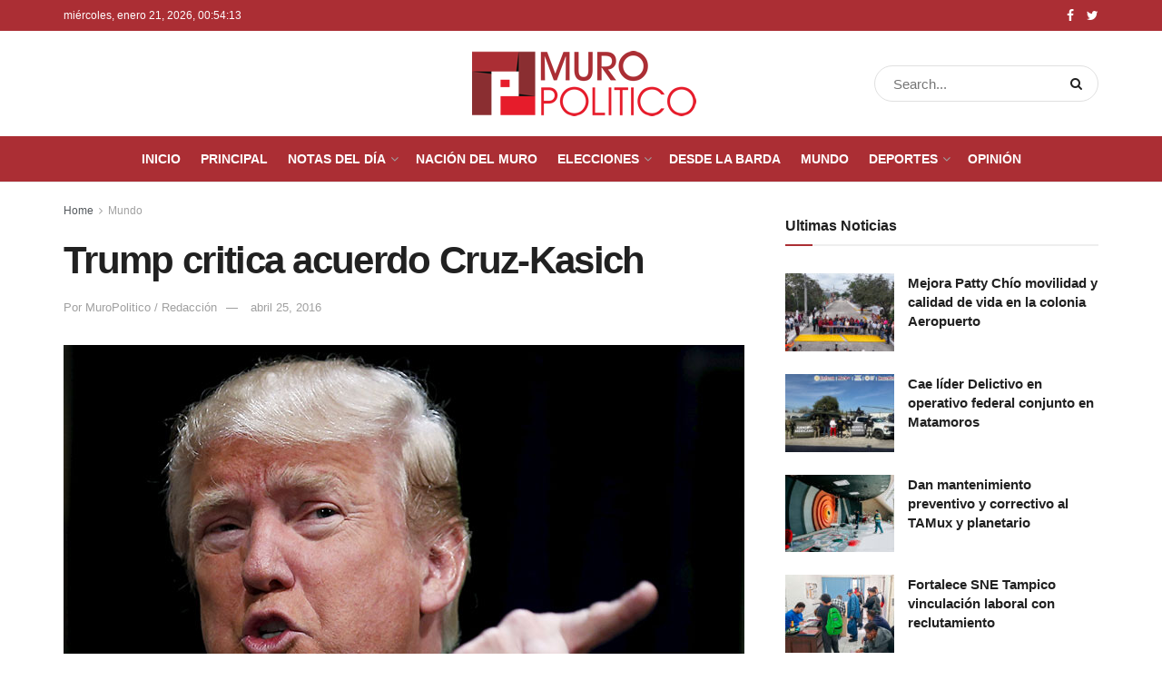

--- FILE ---
content_type: text/html; charset=UTF-8
request_url: https://muropolitico.mx/2016/04/25/trump-critica-acuerdo-cruz-kasich/
body_size: 17780
content:
<!doctype html>
<!--[if lt IE 7]> <html class="no-js lt-ie9 lt-ie8 lt-ie7" lang="es"> <![endif]-->
<!--[if IE 7]>    <html class="no-js lt-ie9 lt-ie8" lang="es"> <![endif]-->
<!--[if IE 8]>    <html class="no-js lt-ie9" lang="es"> <![endif]-->
<!--[if IE 9]>    <html class="no-js lt-ie10" lang="es"> <![endif]-->
<!--[if gt IE 8]><!--> <html class="no-js" lang="es"> <!--<![endif]-->
<head>
    <meta http-equiv="Content-Type" content="text/html; charset=UTF-8" />
    <meta name='viewport' content='width=device-width, initial-scale=1, user-scalable=yes' />
    <link rel="profile" href="https://gmpg.org/xfn/11" />
    <link rel="pingback" href="https://muropolitico.mx/xmlrpc.php" />
    <meta name='robots' content='index, follow, max-image-preview:large, max-snippet:-1, max-video-preview:-1' />
	<style>img:is([sizes="auto" i], [sizes^="auto," i]) { contain-intrinsic-size: 3000px 1500px }</style>
				<script type="text/javascript">
              var jnews_ajax_url = '/?ajax-request=jnews'
			</script>
			
	<!-- This site is optimized with the Yoast SEO plugin v25.1 - https://yoast.com/wordpress/plugins/seo/ -->
	<title>Trump critica acuerdo Cruz-Kasich &#187; Muro Politico</title>
	<link rel="canonical" href="https://muropolitico.mx/2016/04/25/trump-critica-acuerdo-cruz-kasich/" />
	<meta property="og:locale" content="es_MX" />
	<meta property="og:type" content="article" />
	<meta property="og:title" content="Trump critica acuerdo Cruz-Kasich &#187; Muro Politico" />
	<meta property="og:description" content="Washington, Estados Unidos.- Donald Trump arremetió el lunes contra un acuerdo pactado por sus rivales Ted Cruz y John Kasich para repartirse triunfos en una serie de contiendas que se acercan con la idea de maximizar sus posibilidades e impedir que el empresario obtenga la nominación republicana. Trump también dijo que la decisión le parece [&hellip;]" />
	<meta property="og:url" content="https://muropolitico.mx/2016/04/25/trump-critica-acuerdo-cruz-kasich/" />
	<meta property="og:site_name" content="Muro Politico" />
	<meta property="article:publisher" content="https://www.facebook.com/MuroPolitico/" />
	<meta property="article:published_time" content="2016-04-25T22:10:14+00:00" />
	<meta property="og:image" content="https://muropolitico.mx/wp-content/uploads/2016/04/trump.jpg" />
	<meta property="og:image:width" content="750" />
	<meta property="og:image:height" content="500" />
	<meta property="og:image:type" content="image/jpeg" />
	<meta name="author" content="Joel Zapata" />
	<meta name="twitter:label1" content="Escrito por" />
	<meta name="twitter:data1" content="Joel Zapata" />
	<meta name="twitter:label2" content="Tiempo de lectura" />
	<meta name="twitter:data2" content="1 minuto" />
	<script type="application/ld+json" class="yoast-schema-graph">{"@context":"https://schema.org","@graph":[{"@type":"Article","@id":"https://muropolitico.mx/2016/04/25/trump-critica-acuerdo-cruz-kasich/#article","isPartOf":{"@id":"https://muropolitico.mx/2016/04/25/trump-critica-acuerdo-cruz-kasich/"},"author":{"name":"Joel Zapata","@id":"https://muropolitico.mx/#/schema/person/739d62e8687b1b0c4bf39ae1ed1b70ed"},"headline":"Trump critica acuerdo Cruz-Kasich","datePublished":"2016-04-25T22:10:14+00:00","mainEntityOfPage":{"@id":"https://muropolitico.mx/2016/04/25/trump-critica-acuerdo-cruz-kasich/"},"wordCount":166,"publisher":{"@id":"https://muropolitico.mx/#organization"},"image":{"@id":"https://muropolitico.mx/2016/04/25/trump-critica-acuerdo-cruz-kasich/#primaryimage"},"thumbnailUrl":"https://muropolitico.mx/wp-content/uploads/2016/04/trump.jpg","articleSection":["Mundo"],"inLanguage":"es"},{"@type":"WebPage","@id":"https://muropolitico.mx/2016/04/25/trump-critica-acuerdo-cruz-kasich/","url":"https://muropolitico.mx/2016/04/25/trump-critica-acuerdo-cruz-kasich/","name":"Trump critica acuerdo Cruz-Kasich &#187; Muro Politico","isPartOf":{"@id":"https://muropolitico.mx/#website"},"primaryImageOfPage":{"@id":"https://muropolitico.mx/2016/04/25/trump-critica-acuerdo-cruz-kasich/#primaryimage"},"image":{"@id":"https://muropolitico.mx/2016/04/25/trump-critica-acuerdo-cruz-kasich/#primaryimage"},"thumbnailUrl":"https://muropolitico.mx/wp-content/uploads/2016/04/trump.jpg","datePublished":"2016-04-25T22:10:14+00:00","breadcrumb":{"@id":"https://muropolitico.mx/2016/04/25/trump-critica-acuerdo-cruz-kasich/#breadcrumb"},"inLanguage":"es","potentialAction":[{"@type":"ReadAction","target":["https://muropolitico.mx/2016/04/25/trump-critica-acuerdo-cruz-kasich/"]}]},{"@type":"ImageObject","inLanguage":"es","@id":"https://muropolitico.mx/2016/04/25/trump-critica-acuerdo-cruz-kasich/#primaryimage","url":"https://muropolitico.mx/wp-content/uploads/2016/04/trump.jpg","contentUrl":"https://muropolitico.mx/wp-content/uploads/2016/04/trump.jpg","width":750,"height":500},{"@type":"BreadcrumbList","@id":"https://muropolitico.mx/2016/04/25/trump-critica-acuerdo-cruz-kasich/#breadcrumb","itemListElement":[{"@type":"ListItem","position":1,"name":"Inicio","item":"https://muropolitico.mx/"},{"@type":"ListItem","position":2,"name":"Mundo","item":"https://muropolitico.mx/seccion/mundo/"},{"@type":"ListItem","position":3,"name":"Trump critica acuerdo Cruz-Kasich"}]},{"@type":"WebSite","@id":"https://muropolitico.mx/#website","url":"https://muropolitico.mx/","name":"Muro Politico","description":"Periodismo de investigación","publisher":{"@id":"https://muropolitico.mx/#organization"},"potentialAction":[{"@type":"SearchAction","target":{"@type":"EntryPoint","urlTemplate":"https://muropolitico.mx/?s={search_term_string}"},"query-input":{"@type":"PropertyValueSpecification","valueRequired":true,"valueName":"search_term_string"}}],"inLanguage":"es"},{"@type":"Organization","@id":"https://muropolitico.mx/#organization","name":"Muro Político","url":"https://muropolitico.mx/","logo":{"@type":"ImageObject","inLanguage":"es","@id":"https://muropolitico.mx/#/schema/logo/image/","url":"https://muropolitico.mx/wp-content/uploads/2015/10/logo-muropolitico.png","contentUrl":"https://muropolitico.mx/wp-content/uploads/2015/10/logo-muropolitico.png","width":258,"height":100,"caption":"Muro Político"},"image":{"@id":"https://muropolitico.mx/#/schema/logo/image/"},"sameAs":["https://www.facebook.com/MuroPolitico/","https://x.com/MuroPoliticoMX"]},{"@type":"Person","@id":"https://muropolitico.mx/#/schema/person/739d62e8687b1b0c4bf39ae1ed1b70ed","name":"Joel Zapata","image":{"@type":"ImageObject","inLanguage":"es","@id":"https://muropolitico.mx/#/schema/person/image/","url":"https://secure.gravatar.com/avatar/6df90f3350762e04dc1ba83f6d5cd9c805669c852606f009944c80d0bc988689?s=96&r=g","contentUrl":"https://secure.gravatar.com/avatar/6df90f3350762e04dc1ba83f6d5cd9c805669c852606f009944c80d0bc988689?s=96&r=g","caption":"Joel Zapata"},"url":"https://muropolitico.mx/author/joel/"}]}</script>
	<!-- / Yoast SEO plugin. -->


<link rel='dns-prefetch' href='//platform-api.sharethis.com' />
<link rel='dns-prefetch' href='//connect.facebook.net' />
<link rel="alternate" type="application/rss+xml" title="Muro Politico &raquo; Feed" href="https://muropolitico.mx/feed/" />
<link rel="alternate" type="application/rss+xml" title="Muro Politico &raquo; RSS de los comentarios" href="https://muropolitico.mx/comments/feed/" />
<script type="text/javascript">
/* <![CDATA[ */
window._wpemojiSettings = {"baseUrl":"https:\/\/s.w.org\/images\/core\/emoji\/16.0.1\/72x72\/","ext":".png","svgUrl":"https:\/\/s.w.org\/images\/core\/emoji\/16.0.1\/svg\/","svgExt":".svg","source":{"concatemoji":"https:\/\/muropolitico.mx\/wp-includes\/js\/wp-emoji-release.min.js?ver=6.8.3"}};
/*! This file is auto-generated */
!function(s,n){var o,i,e;function c(e){try{var t={supportTests:e,timestamp:(new Date).valueOf()};sessionStorage.setItem(o,JSON.stringify(t))}catch(e){}}function p(e,t,n){e.clearRect(0,0,e.canvas.width,e.canvas.height),e.fillText(t,0,0);var t=new Uint32Array(e.getImageData(0,0,e.canvas.width,e.canvas.height).data),a=(e.clearRect(0,0,e.canvas.width,e.canvas.height),e.fillText(n,0,0),new Uint32Array(e.getImageData(0,0,e.canvas.width,e.canvas.height).data));return t.every(function(e,t){return e===a[t]})}function u(e,t){e.clearRect(0,0,e.canvas.width,e.canvas.height),e.fillText(t,0,0);for(var n=e.getImageData(16,16,1,1),a=0;a<n.data.length;a++)if(0!==n.data[a])return!1;return!0}function f(e,t,n,a){switch(t){case"flag":return n(e,"\ud83c\udff3\ufe0f\u200d\u26a7\ufe0f","\ud83c\udff3\ufe0f\u200b\u26a7\ufe0f")?!1:!n(e,"\ud83c\udde8\ud83c\uddf6","\ud83c\udde8\u200b\ud83c\uddf6")&&!n(e,"\ud83c\udff4\udb40\udc67\udb40\udc62\udb40\udc65\udb40\udc6e\udb40\udc67\udb40\udc7f","\ud83c\udff4\u200b\udb40\udc67\u200b\udb40\udc62\u200b\udb40\udc65\u200b\udb40\udc6e\u200b\udb40\udc67\u200b\udb40\udc7f");case"emoji":return!a(e,"\ud83e\udedf")}return!1}function g(e,t,n,a){var r="undefined"!=typeof WorkerGlobalScope&&self instanceof WorkerGlobalScope?new OffscreenCanvas(300,150):s.createElement("canvas"),o=r.getContext("2d",{willReadFrequently:!0}),i=(o.textBaseline="top",o.font="600 32px Arial",{});return e.forEach(function(e){i[e]=t(o,e,n,a)}),i}function t(e){var t=s.createElement("script");t.src=e,t.defer=!0,s.head.appendChild(t)}"undefined"!=typeof Promise&&(o="wpEmojiSettingsSupports",i=["flag","emoji"],n.supports={everything:!0,everythingExceptFlag:!0},e=new Promise(function(e){s.addEventListener("DOMContentLoaded",e,{once:!0})}),new Promise(function(t){var n=function(){try{var e=JSON.parse(sessionStorage.getItem(o));if("object"==typeof e&&"number"==typeof e.timestamp&&(new Date).valueOf()<e.timestamp+604800&&"object"==typeof e.supportTests)return e.supportTests}catch(e){}return null}();if(!n){if("undefined"!=typeof Worker&&"undefined"!=typeof OffscreenCanvas&&"undefined"!=typeof URL&&URL.createObjectURL&&"undefined"!=typeof Blob)try{var e="postMessage("+g.toString()+"("+[JSON.stringify(i),f.toString(),p.toString(),u.toString()].join(",")+"));",a=new Blob([e],{type:"text/javascript"}),r=new Worker(URL.createObjectURL(a),{name:"wpTestEmojiSupports"});return void(r.onmessage=function(e){c(n=e.data),r.terminate(),t(n)})}catch(e){}c(n=g(i,f,p,u))}t(n)}).then(function(e){for(var t in e)n.supports[t]=e[t],n.supports.everything=n.supports.everything&&n.supports[t],"flag"!==t&&(n.supports.everythingExceptFlag=n.supports.everythingExceptFlag&&n.supports[t]);n.supports.everythingExceptFlag=n.supports.everythingExceptFlag&&!n.supports.flag,n.DOMReady=!1,n.readyCallback=function(){n.DOMReady=!0}}).then(function(){return e}).then(function(){var e;n.supports.everything||(n.readyCallback(),(e=n.source||{}).concatemoji?t(e.concatemoji):e.wpemoji&&e.twemoji&&(t(e.twemoji),t(e.wpemoji)))}))}((window,document),window._wpemojiSettings);
/* ]]> */
</script>

<link rel='stylesheet' id='pt-cv-public-style-css' href='https://muropolitico.mx/wp-content/plugins/content-views-query-and-display-post-page/public/assets/css/cv.css?ver=4.2' type='text/css' media='all' />
<style id='wp-emoji-styles-inline-css' type='text/css'>

	img.wp-smiley, img.emoji {
		display: inline !important;
		border: none !important;
		box-shadow: none !important;
		height: 1em !important;
		width: 1em !important;
		margin: 0 0.07em !important;
		vertical-align: -0.1em !important;
		background: none !important;
		padding: 0 !important;
	}
</style>
<link rel='stylesheet' id='wp-block-library-css' href='https://muropolitico.mx/wp-includes/css/dist/block-library/style.min.css?ver=6.8.3' type='text/css' media='all' />
<style id='classic-theme-styles-inline-css' type='text/css'>
/*! This file is auto-generated */
.wp-block-button__link{color:#fff;background-color:#32373c;border-radius:9999px;box-shadow:none;text-decoration:none;padding:calc(.667em + 2px) calc(1.333em + 2px);font-size:1.125em}.wp-block-file__button{background:#32373c;color:#fff;text-decoration:none}
</style>
<style id='global-styles-inline-css' type='text/css'>
:root{--wp--preset--aspect-ratio--square: 1;--wp--preset--aspect-ratio--4-3: 4/3;--wp--preset--aspect-ratio--3-4: 3/4;--wp--preset--aspect-ratio--3-2: 3/2;--wp--preset--aspect-ratio--2-3: 2/3;--wp--preset--aspect-ratio--16-9: 16/9;--wp--preset--aspect-ratio--9-16: 9/16;--wp--preset--color--black: #000000;--wp--preset--color--cyan-bluish-gray: #abb8c3;--wp--preset--color--white: #ffffff;--wp--preset--color--pale-pink: #f78da7;--wp--preset--color--vivid-red: #cf2e2e;--wp--preset--color--luminous-vivid-orange: #ff6900;--wp--preset--color--luminous-vivid-amber: #fcb900;--wp--preset--color--light-green-cyan: #7bdcb5;--wp--preset--color--vivid-green-cyan: #00d084;--wp--preset--color--pale-cyan-blue: #8ed1fc;--wp--preset--color--vivid-cyan-blue: #0693e3;--wp--preset--color--vivid-purple: #9b51e0;--wp--preset--gradient--vivid-cyan-blue-to-vivid-purple: linear-gradient(135deg,rgba(6,147,227,1) 0%,rgb(155,81,224) 100%);--wp--preset--gradient--light-green-cyan-to-vivid-green-cyan: linear-gradient(135deg,rgb(122,220,180) 0%,rgb(0,208,130) 100%);--wp--preset--gradient--luminous-vivid-amber-to-luminous-vivid-orange: linear-gradient(135deg,rgba(252,185,0,1) 0%,rgba(255,105,0,1) 100%);--wp--preset--gradient--luminous-vivid-orange-to-vivid-red: linear-gradient(135deg,rgba(255,105,0,1) 0%,rgb(207,46,46) 100%);--wp--preset--gradient--very-light-gray-to-cyan-bluish-gray: linear-gradient(135deg,rgb(238,238,238) 0%,rgb(169,184,195) 100%);--wp--preset--gradient--cool-to-warm-spectrum: linear-gradient(135deg,rgb(74,234,220) 0%,rgb(151,120,209) 20%,rgb(207,42,186) 40%,rgb(238,44,130) 60%,rgb(251,105,98) 80%,rgb(254,248,76) 100%);--wp--preset--gradient--blush-light-purple: linear-gradient(135deg,rgb(255,206,236) 0%,rgb(152,150,240) 100%);--wp--preset--gradient--blush-bordeaux: linear-gradient(135deg,rgb(254,205,165) 0%,rgb(254,45,45) 50%,rgb(107,0,62) 100%);--wp--preset--gradient--luminous-dusk: linear-gradient(135deg,rgb(255,203,112) 0%,rgb(199,81,192) 50%,rgb(65,88,208) 100%);--wp--preset--gradient--pale-ocean: linear-gradient(135deg,rgb(255,245,203) 0%,rgb(182,227,212) 50%,rgb(51,167,181) 100%);--wp--preset--gradient--electric-grass: linear-gradient(135deg,rgb(202,248,128) 0%,rgb(113,206,126) 100%);--wp--preset--gradient--midnight: linear-gradient(135deg,rgb(2,3,129) 0%,rgb(40,116,252) 100%);--wp--preset--font-size--small: 13px;--wp--preset--font-size--medium: 20px;--wp--preset--font-size--large: 36px;--wp--preset--font-size--x-large: 42px;--wp--preset--spacing--20: 0.44rem;--wp--preset--spacing--30: 0.67rem;--wp--preset--spacing--40: 1rem;--wp--preset--spacing--50: 1.5rem;--wp--preset--spacing--60: 2.25rem;--wp--preset--spacing--70: 3.38rem;--wp--preset--spacing--80: 5.06rem;--wp--preset--shadow--natural: 6px 6px 9px rgba(0, 0, 0, 0.2);--wp--preset--shadow--deep: 12px 12px 50px rgba(0, 0, 0, 0.4);--wp--preset--shadow--sharp: 6px 6px 0px rgba(0, 0, 0, 0.2);--wp--preset--shadow--outlined: 6px 6px 0px -3px rgba(255, 255, 255, 1), 6px 6px rgba(0, 0, 0, 1);--wp--preset--shadow--crisp: 6px 6px 0px rgba(0, 0, 0, 1);}:where(.is-layout-flex){gap: 0.5em;}:where(.is-layout-grid){gap: 0.5em;}body .is-layout-flex{display: flex;}.is-layout-flex{flex-wrap: wrap;align-items: center;}.is-layout-flex > :is(*, div){margin: 0;}body .is-layout-grid{display: grid;}.is-layout-grid > :is(*, div){margin: 0;}:where(.wp-block-columns.is-layout-flex){gap: 2em;}:where(.wp-block-columns.is-layout-grid){gap: 2em;}:where(.wp-block-post-template.is-layout-flex){gap: 1.25em;}:where(.wp-block-post-template.is-layout-grid){gap: 1.25em;}.has-black-color{color: var(--wp--preset--color--black) !important;}.has-cyan-bluish-gray-color{color: var(--wp--preset--color--cyan-bluish-gray) !important;}.has-white-color{color: var(--wp--preset--color--white) !important;}.has-pale-pink-color{color: var(--wp--preset--color--pale-pink) !important;}.has-vivid-red-color{color: var(--wp--preset--color--vivid-red) !important;}.has-luminous-vivid-orange-color{color: var(--wp--preset--color--luminous-vivid-orange) !important;}.has-luminous-vivid-amber-color{color: var(--wp--preset--color--luminous-vivid-amber) !important;}.has-light-green-cyan-color{color: var(--wp--preset--color--light-green-cyan) !important;}.has-vivid-green-cyan-color{color: var(--wp--preset--color--vivid-green-cyan) !important;}.has-pale-cyan-blue-color{color: var(--wp--preset--color--pale-cyan-blue) !important;}.has-vivid-cyan-blue-color{color: var(--wp--preset--color--vivid-cyan-blue) !important;}.has-vivid-purple-color{color: var(--wp--preset--color--vivid-purple) !important;}.has-black-background-color{background-color: var(--wp--preset--color--black) !important;}.has-cyan-bluish-gray-background-color{background-color: var(--wp--preset--color--cyan-bluish-gray) !important;}.has-white-background-color{background-color: var(--wp--preset--color--white) !important;}.has-pale-pink-background-color{background-color: var(--wp--preset--color--pale-pink) !important;}.has-vivid-red-background-color{background-color: var(--wp--preset--color--vivid-red) !important;}.has-luminous-vivid-orange-background-color{background-color: var(--wp--preset--color--luminous-vivid-orange) !important;}.has-luminous-vivid-amber-background-color{background-color: var(--wp--preset--color--luminous-vivid-amber) !important;}.has-light-green-cyan-background-color{background-color: var(--wp--preset--color--light-green-cyan) !important;}.has-vivid-green-cyan-background-color{background-color: var(--wp--preset--color--vivid-green-cyan) !important;}.has-pale-cyan-blue-background-color{background-color: var(--wp--preset--color--pale-cyan-blue) !important;}.has-vivid-cyan-blue-background-color{background-color: var(--wp--preset--color--vivid-cyan-blue) !important;}.has-vivid-purple-background-color{background-color: var(--wp--preset--color--vivid-purple) !important;}.has-black-border-color{border-color: var(--wp--preset--color--black) !important;}.has-cyan-bluish-gray-border-color{border-color: var(--wp--preset--color--cyan-bluish-gray) !important;}.has-white-border-color{border-color: var(--wp--preset--color--white) !important;}.has-pale-pink-border-color{border-color: var(--wp--preset--color--pale-pink) !important;}.has-vivid-red-border-color{border-color: var(--wp--preset--color--vivid-red) !important;}.has-luminous-vivid-orange-border-color{border-color: var(--wp--preset--color--luminous-vivid-orange) !important;}.has-luminous-vivid-amber-border-color{border-color: var(--wp--preset--color--luminous-vivid-amber) !important;}.has-light-green-cyan-border-color{border-color: var(--wp--preset--color--light-green-cyan) !important;}.has-vivid-green-cyan-border-color{border-color: var(--wp--preset--color--vivid-green-cyan) !important;}.has-pale-cyan-blue-border-color{border-color: var(--wp--preset--color--pale-cyan-blue) !important;}.has-vivid-cyan-blue-border-color{border-color: var(--wp--preset--color--vivid-cyan-blue) !important;}.has-vivid-purple-border-color{border-color: var(--wp--preset--color--vivid-purple) !important;}.has-vivid-cyan-blue-to-vivid-purple-gradient-background{background: var(--wp--preset--gradient--vivid-cyan-blue-to-vivid-purple) !important;}.has-light-green-cyan-to-vivid-green-cyan-gradient-background{background: var(--wp--preset--gradient--light-green-cyan-to-vivid-green-cyan) !important;}.has-luminous-vivid-amber-to-luminous-vivid-orange-gradient-background{background: var(--wp--preset--gradient--luminous-vivid-amber-to-luminous-vivid-orange) !important;}.has-luminous-vivid-orange-to-vivid-red-gradient-background{background: var(--wp--preset--gradient--luminous-vivid-orange-to-vivid-red) !important;}.has-very-light-gray-to-cyan-bluish-gray-gradient-background{background: var(--wp--preset--gradient--very-light-gray-to-cyan-bluish-gray) !important;}.has-cool-to-warm-spectrum-gradient-background{background: var(--wp--preset--gradient--cool-to-warm-spectrum) !important;}.has-blush-light-purple-gradient-background{background: var(--wp--preset--gradient--blush-light-purple) !important;}.has-blush-bordeaux-gradient-background{background: var(--wp--preset--gradient--blush-bordeaux) !important;}.has-luminous-dusk-gradient-background{background: var(--wp--preset--gradient--luminous-dusk) !important;}.has-pale-ocean-gradient-background{background: var(--wp--preset--gradient--pale-ocean) !important;}.has-electric-grass-gradient-background{background: var(--wp--preset--gradient--electric-grass) !important;}.has-midnight-gradient-background{background: var(--wp--preset--gradient--midnight) !important;}.has-small-font-size{font-size: var(--wp--preset--font-size--small) !important;}.has-medium-font-size{font-size: var(--wp--preset--font-size--medium) !important;}.has-large-font-size{font-size: var(--wp--preset--font-size--large) !important;}.has-x-large-font-size{font-size: var(--wp--preset--font-size--x-large) !important;}
:where(.wp-block-post-template.is-layout-flex){gap: 1.25em;}:where(.wp-block-post-template.is-layout-grid){gap: 1.25em;}
:where(.wp-block-columns.is-layout-flex){gap: 2em;}:where(.wp-block-columns.is-layout-grid){gap: 2em;}
:root :where(.wp-block-pullquote){font-size: 1.5em;line-height: 1.6;}
</style>
<link rel='stylesheet' id='share-this-share-buttons-sticky-css' href='https://muropolitico.mx/wp-content/plugins/sharethis-share-buttons/css/mu-style.css?ver=1755835390' type='text/css' media='all' />
<link rel='stylesheet' id='spu-public-css-css' href='https://muropolitico.mx/wp-content/plugins/popups/public/assets/css/public.css?ver=1.9.3.8' type='text/css' media='all' />
<link rel='stylesheet' id='js_composer_front-css' href='https://muropolitico.mx/wp-content/plugins/js_composer/assets/css/js_composer.min.css?ver=6.5.0' type='text/css' media='all' />
<link rel='stylesheet' id='mediaelement-css' href='https://muropolitico.mx/wp-includes/js/mediaelement/mediaelementplayer-legacy.min.css?ver=4.2.17' type='text/css' media='all' />
<link rel='stylesheet' id='wp-mediaelement-css' href='https://muropolitico.mx/wp-includes/js/mediaelement/wp-mediaelement.min.css?ver=6.8.3' type='text/css' media='all' />
<link rel='stylesheet' id='jnews-frontend-css' href='https://muropolitico.mx/wp-content/themes/mp/assets/dist/frontend.min.css?ver=7.2.0' type='text/css' media='all' />
<link rel='stylesheet' id='jnews-style-css' href='https://muropolitico.mx/wp-content/themes/mp/style.css?ver=7.2.0' type='text/css' media='all' />
<link rel='stylesheet' id='jnews-darkmode-css' href='https://muropolitico.mx/wp-content/themes/mp/assets/css/darkmode.css?ver=7.2.0' type='text/css' media='all' />
<link rel='stylesheet' id='jnews-select-share-css' href='https://muropolitico.mx/wp-content/plugins/jnews-social-share/assets/css/plugin.css' type='text/css' media='all' />
<script type="text/javascript" src="https://muropolitico.mx/wp-includes/js/jquery/jquery.min.js?ver=3.7.1" id="jquery-core-js"></script>
<script type="text/javascript" src="https://muropolitico.mx/wp-includes/js/jquery/jquery-migrate.min.js?ver=3.4.1" id="jquery-migrate-js"></script>
<script type="text/javascript" src="//platform-api.sharethis.com/js/sharethis.js?ver=2.3.6#property=68a7ecbbc450ee2ea279555c&amp;product=inline-buttons&amp;source=sharethis-share-buttons-wordpress" id="share-this-share-buttons-mu-js"></script>
<script type="text/javascript" src="//connect.facebook.net/es_MX/sdk.js#xfbml=1&amp;version=v2.3" id="spu-facebook-js"></script>
<link rel="https://api.w.org/" href="https://muropolitico.mx/wp-json/" /><link rel="alternate" title="JSON" type="application/json" href="https://muropolitico.mx/wp-json/wp/v2/posts/47421" /><link rel="EditURI" type="application/rsd+xml" title="RSD" href="https://muropolitico.mx/xmlrpc.php?rsd" />
<meta name="generator" content="WordPress 6.8.3" />
<link rel='shortlink' href='https://muropolitico.mx/?p=47421' />
<link rel="alternate" title="oEmbed (JSON)" type="application/json+oembed" href="https://muropolitico.mx/wp-json/oembed/1.0/embed?url=https%3A%2F%2Fmuropolitico.mx%2F2016%2F04%2F25%2Ftrump-critica-acuerdo-cruz-kasich%2F" />
<link rel="alternate" title="oEmbed (XML)" type="text/xml+oembed" href="https://muropolitico.mx/wp-json/oembed/1.0/embed?url=https%3A%2F%2Fmuropolitico.mx%2F2016%2F04%2F25%2Ftrump-critica-acuerdo-cruz-kasich%2F&#038;format=xml" />
<!-- Generated by Jetpack Social -->
<meta property="og:title" content="Trump critica acuerdo Cruz-Kasich">
<meta property="og:url" content="https://muropolitico.mx/2016/04/25/trump-critica-acuerdo-cruz-kasich/">
<meta property="og:description" content="Washington, Estados Unidos.- Donald Trump arremetió el lunes contra un acuerdo pactado por sus rivales Ted Cruz y John Kasich para repartirse triunfos en una serie de contiendas que se acercan con…">
<meta property="og:image" content="https://muropolitico.mx/wp-content/uploads/2016/04/trump.jpg">
<meta property="og:image:width" content="750">
<meta property="og:image:height" content="500">
<meta name="twitter:image" content="https://muropolitico.mx/wp-content/uploads/2016/04/trump.jpg">
<meta name="twitter:card" content="summary_large_image">
<!-- / Jetpack Social -->
<script type="text/javascript">
    "function"!=typeof loadGsLib&&(loadGsLib=function(){var e=document.createElement("script");
    e.type="text/javascript",e.async=!0,e.src="https://api.at.getsocial.io/get/v1/526a20/gs_async.js";
    var t=document.getElementsByTagName("script")[0];t.parentNode.insertBefore(e,t)})();
    var GETSOCIAL_VERSION = "4.5";
</script><meta name="generator" content="Powered by WPBakery Page Builder - drag and drop page builder for WordPress."/>
<link rel="icon" href="https://muropolitico.mx/wp-content/uploads/2021/02/fav-75x75.png" sizes="32x32" />
<link rel="icon" href="https://muropolitico.mx/wp-content/uploads/2021/02/fav.png" sizes="192x192" />
<link rel="apple-touch-icon" href="https://muropolitico.mx/wp-content/uploads/2021/02/fav.png" />
<meta name="msapplication-TileImage" content="https://muropolitico.mx/wp-content/uploads/2021/02/fav.png" />
<style id="jeg_dynamic_css" type="text/css" data-type="jeg_custom-css">@media only screen and (min-width : 1441px) { .container, .jeg_vc_content > .vc_row, .jeg_vc_content > .vc_element > .vc_row, .jeg_vc_content > .vc_row[data-vc-full-width="true"]:not([data-vc-stretch-content="true"]) > .jeg-vc-wrapper, .jeg_vc_content > .vc_element > .vc_row[data-vc-full-width="true"]:not([data-vc-stretch-content="true"]) > .jeg-vc-wrapper { max-width : 1263px; } .elementor-section.elementor-section-boxed > .elementor-container { max-width : 1263px; }  } a,.jeg_menu_style_5 > li > a:hover,.jeg_menu_style_5 > li.sfHover > a,.jeg_menu_style_5 > li.current-menu-item > a,.jeg_menu_style_5 > li.current-menu-ancestor > a,.jeg_navbar .jeg_menu:not(.jeg_main_menu) > li > a:hover,.jeg_midbar .jeg_menu:not(.jeg_main_menu) > li > a:hover,.jeg_side_tabs li.active,.jeg_block_heading_5 strong,.jeg_block_heading_6 strong,.jeg_block_heading_7 strong,.jeg_block_heading_8 strong,.jeg_subcat_list li a:hover,.jeg_subcat_list li button:hover,.jeg_pl_lg_7 .jeg_thumb .jeg_post_category a,.jeg_pl_xs_2:before,.jeg_pl_xs_4 .jeg_postblock_content:before,.jeg_postblock .jeg_post_title a:hover,.jeg_hero_style_6 .jeg_post_title a:hover,.jeg_sidefeed .jeg_pl_xs_3 .jeg_post_title a:hover,.widget_jnews_popular .jeg_post_title a:hover,.jeg_meta_author a,.widget_archive li a:hover,.widget_pages li a:hover,.widget_meta li a:hover,.widget_recent_entries li a:hover,.widget_rss li a:hover,.widget_rss cite,.widget_categories li a:hover,.widget_categories li.current-cat > a,#breadcrumbs a:hover,.jeg_share_count .counts,.commentlist .bypostauthor > .comment-body > .comment-author > .fn,span.required,.jeg_review_title,.bestprice .price,.authorlink a:hover,.jeg_vertical_playlist .jeg_video_playlist_play_icon,.jeg_vertical_playlist .jeg_video_playlist_item.active .jeg_video_playlist_thumbnail:before,.jeg_horizontal_playlist .jeg_video_playlist_play,.woocommerce li.product .pricegroup .button,.widget_display_forums li a:hover,.widget_display_topics li:before,.widget_display_replies li:before,.widget_display_views li:before,.bbp-breadcrumb a:hover,.jeg_mobile_menu li.sfHover > a,.jeg_mobile_menu li a:hover,.split-template-6 .pagenum { color : #ab2e34; } .jeg_menu_style_1 > li > a:before,.jeg_menu_style_2 > li > a:before,.jeg_menu_style_3 > li > a:before,.jeg_side_toggle,.jeg_slide_caption .jeg_post_category a,.jeg_slider_type_1 .owl-nav .owl-next,.jeg_block_heading_1 .jeg_block_title span,.jeg_block_heading_2 .jeg_block_title span,.jeg_block_heading_3,.jeg_block_heading_4 .jeg_block_title span,.jeg_block_heading_6:after,.jeg_pl_lg_box .jeg_post_category a,.jeg_pl_md_box .jeg_post_category a,.jeg_readmore:hover,.jeg_thumb .jeg_post_category a,.jeg_block_loadmore a:hover, .jeg_postblock.alt .jeg_block_loadmore a:hover,.jeg_block_loadmore a.active,.jeg_postblock_carousel_2 .jeg_post_category a,.jeg_heroblock .jeg_post_category a,.jeg_pagenav_1 .page_number.active,.jeg_pagenav_1 .page_number.active:hover,input[type="submit"],.btn,.button,.widget_tag_cloud a:hover,.popularpost_item:hover .jeg_post_title a:before,.jeg_splitpost_4 .page_nav,.jeg_splitpost_5 .page_nav,.jeg_post_via a:hover,.jeg_post_source a:hover,.jeg_post_tags a:hover,.comment-reply-title small a:before,.comment-reply-title small a:after,.jeg_storelist .productlink,.authorlink li.active a:before,.jeg_footer.dark .socials_widget:not(.nobg) a:hover .fa,.jeg_breakingnews_title,.jeg_overlay_slider_bottom.owl-carousel .owl-nav div,.jeg_overlay_slider_bottom.owl-carousel .owl-nav div:hover,.jeg_vertical_playlist .jeg_video_playlist_current,.woocommerce span.onsale,.woocommerce #respond input#submit:hover,.woocommerce a.button:hover,.woocommerce button.button:hover,.woocommerce input.button:hover,.woocommerce #respond input#submit.alt,.woocommerce a.button.alt,.woocommerce button.button.alt,.woocommerce input.button.alt,.jeg_popup_post .caption,.jeg_footer.dark input[type="submit"],.jeg_footer.dark .btn,.jeg_footer.dark .button,.footer_widget.widget_tag_cloud a:hover, .jeg_inner_content .content-inner .jeg_post_category a:hover, #buddypress .standard-form button, #buddypress a.button, #buddypress input[type="submit"], #buddypress input[type="button"], #buddypress input[type="reset"], #buddypress ul.button-nav li a, #buddypress .generic-button a, #buddypress .generic-button button, #buddypress .comment-reply-link, #buddypress a.bp-title-button, #buddypress.buddypress-wrap .members-list li .user-update .activity-read-more a, div#buddypress .standard-form button:hover,div#buddypress a.button:hover,div#buddypress input[type="submit"]:hover,div#buddypress input[type="button"]:hover,div#buddypress input[type="reset"]:hover,div#buddypress ul.button-nav li a:hover,div#buddypress .generic-button a:hover,div#buddypress .generic-button button:hover,div#buddypress .comment-reply-link:hover,div#buddypress a.bp-title-button:hover,div#buddypress.buddypress-wrap .members-list li .user-update .activity-read-more a:hover, #buddypress #item-nav .item-list-tabs ul li a:before, .jeg_inner_content .jeg_meta_container .follow-wrapper a { background-color : #ab2e34; } .jeg_block_heading_7 .jeg_block_title span, .jeg_readmore:hover, .jeg_block_loadmore a:hover, .jeg_block_loadmore a.active, .jeg_pagenav_1 .page_number.active, .jeg_pagenav_1 .page_number.active:hover, .jeg_pagenav_3 .page_number:hover, .jeg_prevnext_post a:hover h3, .jeg_overlay_slider .jeg_post_category, .jeg_sidefeed .jeg_post.active, .jeg_vertical_playlist.jeg_vertical_playlist .jeg_video_playlist_item.active .jeg_video_playlist_thumbnail img, .jeg_horizontal_playlist .jeg_video_playlist_item.active { border-color : #ab2e34; } .jeg_tabpost_nav li.active, .woocommerce div.product .woocommerce-tabs ul.tabs li.active { border-bottom-color : #ab2e34; } .jeg_topbar, .jeg_topbar.dark, .jeg_topbar.custom { background : #ab2e34; } .jeg_midbar { height : 116px; } .jeg_header .jeg_bottombar.jeg_navbar_wrapper:not(.jeg_navbar_boxed), .jeg_header .jeg_bottombar.jeg_navbar_boxed .jeg_nav_row { background : #ab2e34; } .jeg_header .socials_widget > a > i.fa:before { color : #ffffff; } .jeg_top_date { color : #ffffff; } .jeg_header .jeg_menu.jeg_main_menu > li > a { color : #ffffff; } </style><style type="text/css">
					.no_thumbnail .jeg_thumb,
					.thumbnail-container.no_thumbnail {
					    display: none !important;
					}
					.jeg_search_result .jeg_pl_xs_3.no_thumbnail .jeg_postblock_content,
					.jeg_sidefeed .jeg_pl_xs_3.no_thumbnail .jeg_postblock_content,
					.jeg_pl_sm.no_thumbnail .jeg_postblock_content {
					    margin-left: 0;
					}
					.jeg_postblock_11 .no_thumbnail .jeg_postblock_content,
					.jeg_postblock_12 .no_thumbnail .jeg_postblock_content,
					.jeg_postblock_12.jeg_col_3o3 .no_thumbnail .jeg_postblock_content  {
					    margin-top: 0;
					}
					.jeg_postblock_15 .jeg_pl_md_box.no_thumbnail .jeg_postblock_content,
					.jeg_postblock_19 .jeg_pl_md_box.no_thumbnail .jeg_postblock_content,
					.jeg_postblock_24 .jeg_pl_md_box.no_thumbnail .jeg_postblock_content,
					.jeg_sidefeed .jeg_pl_md_box .jeg_postblock_content {
					    position: relative;
					}
					.jeg_postblock_carousel_2 .no_thumbnail .jeg_post_title a,
					.jeg_postblock_carousel_2 .no_thumbnail .jeg_post_title a:hover,
					.jeg_postblock_carousel_2 .no_thumbnail .jeg_post_meta .fa {
					    color: #212121 !important;
					} 
				</style>		<style type="text/css" id="wp-custom-css">
			.content-inner p{text-align:justify!important;}

.jeg_post_category, .jeg_readmore{display:none!important;}

@media print {
	.jeg_navbar, .jeg_sidebar, .jeg_topbar, .jeg_nav_left, .jeg_nav_right, .jeg_breadcrumbs, .jeg_footer{display:none;}
	
	.featured_image{
		width:50%; 
		float:left;
	}
}
		</style>
		<noscript><style> .wpb_animate_when_almost_visible { opacity: 1; }</style></noscript></head>
<body data-rsssl=1 class="wp-singular post-template-default single single-post postid-47421 single-format-standard wp-embed-responsive wp-theme-mp jeg_toggle_dark jeg_single_tpl_1 jnews jsc_normal wpb-js-composer js-comp-ver-6.5.0 vc_responsive">

    
    
    <div class="jeg_ad jeg_ad_top jnews_header_top_ads">
        <div class='ads-wrapper  '></div>    </div>

    <!-- The Main Wrapper
    ============================================= -->
    <div class="jeg_viewport">

        
        <div class="jeg_header_wrapper">
            <div class="jeg_header_instagram_wrapper">
    </div>

<!-- HEADER -->
<div class="jeg_header normal">
    <div class="jeg_topbar jeg_container dark">
    <div class="container">
        <div class="jeg_nav_row">
            
                <div class="jeg_nav_col jeg_nav_left  jeg_nav_grow">
                    <div class="item_wrap jeg_nav_alignleft">
                        <div class="jeg_nav_item jeg_top_date">
    miércoles, enero 21, 2026, 00:54:13</div>                    </div>
                </div>

                
                <div class="jeg_nav_col jeg_nav_center  jeg_nav_normal">
                    <div class="item_wrap jeg_nav_aligncenter">
                        			<div
				class="jeg_nav_item socials_widget jeg_social_icon_block nobg">
				<a href="https://facebook.com" target='_blank' class="jeg_facebook"><i class="fa fa-facebook"></i> </a><a href="https://twitter.com" target='_blank' class="jeg_twitter"><i class="fa fa-twitter"></i> </a>			</div>
			                    </div>
                </div>

                
                <div class="jeg_nav_col jeg_nav_right  jeg_nav_normal">
                    <div class="item_wrap jeg_nav_alignright">
                                            </div>
                </div>

                        </div>
    </div>
</div><!-- /.jeg_container --><div class="jeg_midbar jeg_container normal">
    <div class="container">
        <div class="jeg_nav_row">
            
                <div class="jeg_nav_col jeg_nav_left jeg_nav_grow">
                    <div class="item_wrap jeg_nav_alignleft">
                                            </div>
                </div>

                
                <div class="jeg_nav_col jeg_nav_center jeg_nav_grow">
                    <div class="item_wrap jeg_nav_alignleft">
                        <div class="jeg_nav_item jeg_logo jeg_desktop_logo">
			<div class="site-title">
	    	<a href="https://muropolitico.mx/" style="padding: 10px 110px 10px 0px;">
	    	    <img class='jeg_logo_img' src="https://muropolitico.mx/wp-content/uploads/2021/02/logo-muropolitico.png"  alt="Muro Politico"data-light-src="https://muropolitico.mx/wp-content/uploads/2021/02/logo-muropolitico.png" data-light-srcset="https://muropolitico.mx/wp-content/uploads/2021/02/logo-muropolitico.png 1x,  2x" data-dark-src="" data-dark-srcset=" 1x,  2x">	    	</a>
	    </div>
	</div>                    </div>
                </div>

                
                <div class="jeg_nav_col jeg_nav_right jeg_nav_normal">
                    <div class="item_wrap jeg_nav_alignright">
                        <!-- Search Form -->
<div class="jeg_nav_item jeg_nav_search">
	<div class="jeg_search_wrapper jeg_search_no_expand round">
	    <a href="#" class="jeg_search_toggle"><i class="fa fa-search"></i></a>
	    <form action="https://muropolitico.mx/" method="get" class="jeg_search_form" target="_top">
    <input name="s" class="jeg_search_input" placeholder="Search..." type="text" value="" autocomplete="off">
    <button type="submit" class="jeg_search_button btn"><i class="fa fa-search"></i></button>
</form>
<!-- jeg_search_hide with_result no_result -->
<div class="jeg_search_result jeg_search_hide with_result">
    <div class="search-result-wrapper">
    </div>
    <div class="search-link search-noresult">
        No Result    </div>
    <div class="search-link search-all-button">
        <i class="fa fa-search"></i> View All Result    </div>
</div>	</div>
</div>                    </div>
                </div>

                        </div>
    </div>
</div><div class="jeg_bottombar jeg_navbar jeg_container jeg_navbar_wrapper jeg_navbar_normal jeg_navbar_normal">
    <div class="container">
        <div class="jeg_nav_row">
            
                <div class="jeg_nav_col jeg_nav_left jeg_nav_grow">
                    <div class="item_wrap jeg_nav_aligncenter">
                        <div class="jeg_main_menu_wrapper">
<div class="jeg_nav_item jeg_mainmenu_wrap"><ul class="jeg_menu jeg_main_menu jeg_menu_style_1" data-animation="animate"><li id="menu-item-258934" class="menu-item menu-item-type-custom menu-item-object-custom menu-item-home menu-item-258934 bgnav" data-item-row="default" ><a href="https://muropolitico.mx/">INICIO</a></li>
<li id="menu-item-258933" class="menu-item menu-item-type-taxonomy menu-item-object-category menu-item-258933 bgnav" data-item-row="default" ><a href="https://muropolitico.mx/seccion/principal/">PRINCIPAL</a></li>
<li id="menu-item-11461" class="menu-item menu-item-type-taxonomy menu-item-object-category menu-item-has-children menu-item-11461 bgnav" data-item-row="default" ><a href="https://muropolitico.mx/seccion/notas-del-dia/">NOTAS DEL DÍA</a>
<ul class="sub-menu">
	<li id="menu-item-39631" class="menu-item menu-item-type-taxonomy menu-item-object-category menu-item-39631 bgnav" data-item-row="default" ><a href="https://muropolitico.mx/seccion/especiales/">ESPECIALES</a></li>
	<li id="menu-item-60923" class="menu-item menu-item-type-taxonomy menu-item-object-category menu-item-60923 bgnav" data-item-row="default" ><a href="https://muropolitico.mx/seccion/estado/">ESTADO</a></li>
	<li id="menu-item-324030" class="menu-item menu-item-type-taxonomy menu-item-object-category menu-item-324030 bgnav" data-item-row="default" ><a href="https://muropolitico.mx/seccion/plaza-pulica/">PLAZA PÚBLICA</a></li>
	<li id="menu-item-76500" class="menu-item menu-item-type-taxonomy menu-item-object-category menu-item-76500 bgnav" data-item-row="default" ><a href="https://muropolitico.mx/seccion/desde-la-barda/">DESDE LA BARDA</a></li>
	<li id="menu-item-222940" class="menu-item menu-item-type-taxonomy menu-item-object-category menu-item-222940 bgnav" data-item-row="default" ><a href="https://muropolitico.mx/seccion/seguridad/">SEGURIDAD</a></li>
</ul>
</li>
<li id="menu-item-13309" class="menu-item menu-item-type-taxonomy menu-item-object-category menu-item-13309 bgnav" data-item-row="default" ><a href="https://muropolitico.mx/seccion/la-nacion-del-muro/">NACIÓN DEL MURO</a></li>
<li id="menu-item-25763" class="menu-item menu-item-type-custom menu-item-object-custom menu-item-has-children menu-item-25763 bgnav" data-item-row="default" ><a>ELECCIONES</a>
<ul class="sub-menu">
	<li id="menu-item-369637" class="menu-item menu-item-type-taxonomy menu-item-object-category menu-item-369637 bgnav" data-item-row="default" ><a href="https://muropolitico.mx/seccion/elecciones-tamaulipas-2024/">Elecciones Tamaulipas 2024</a></li>
	<li id="menu-item-298463" class="menu-item menu-item-type-taxonomy menu-item-object-category menu-item-298463 bgnav" data-item-row="default" ><a href="https://muropolitico.mx/seccion/elecciones-tamaulipas-2022/">Elecciones Tamaulipas 2022</a></li>
	<li id="menu-item-265608" class="menu-item menu-item-type-taxonomy menu-item-object-category menu-item-265608 bgnav" data-item-row="default" ><a href="https://muropolitico.mx/seccion/elecciones-2021/">Elecciones 2021</a></li>
	<li id="menu-item-187819" class="menu-item menu-item-type-taxonomy menu-item-object-category menu-item-187819 bgnav" data-item-row="default" ><a href="https://muropolitico.mx/seccion/elecciones-tamaulipas-2019/">ELECCIONES TAMAULIPAS 2019</a></li>
	<li id="menu-item-144720" class="menu-item menu-item-type-taxonomy menu-item-object-category menu-item-144720 bgnav" data-item-row="default" ><a href="https://muropolitico.mx/seccion/elecciones-tamaulipas-2018/">ELECCIONES TAMAULIPAS 2018</a></li>
	<li id="menu-item-144719" class="menu-item menu-item-type-taxonomy menu-item-object-category menu-item-144719 bgnav" data-item-row="default" ><a href="https://muropolitico.mx/seccion/elecciones-presidenciales/">ELECCIONES PRESIDENCIALES 2018</a></li>
	<li id="menu-item-39633" class="menu-item menu-item-type-taxonomy menu-item-object-category menu-item-39633 bgnav" data-item-row="default" ><a href="https://muropolitico.mx/seccion/elecciones-2016/">ELECCIONES 2016</a></li>
	<li id="menu-item-39632" class="menu-item menu-item-type-taxonomy menu-item-object-category menu-item-39632 bgnav" data-item-row="default" ><a href="https://muropolitico.mx/seccion/elecciones-2015/">ELECCIONES 2015</a></li>
</ul>
</li>
<li id="menu-item-13310" class="menu-item menu-item-type-taxonomy menu-item-object-category menu-item-13310 bgnav" data-item-row="default" ><a href="https://muropolitico.mx/seccion/desde-la-barda/">DESDE LA BARDA</a></li>
<li id="menu-item-25762" class="menu-item menu-item-type-taxonomy menu-item-object-category current-post-ancestor current-menu-parent current-post-parent menu-item-25762 bgnav" data-item-row="default" ><a href="https://muropolitico.mx/seccion/mundo/">MUNDO</a></li>
<li id="menu-item-11462" class="menu-item menu-item-type-taxonomy menu-item-object-category menu-item-has-children menu-item-11462 bgnav" data-item-row="default" ><a title="Deportes" href="https://muropolitico.mx/seccion/deportes/">DEPORTES</a>
<ul class="sub-menu">
	<li id="menu-item-60476" class="menu-item menu-item-type-taxonomy menu-item-object-category menu-item-60476 bgnav" data-item-row="default" ><a href="https://muropolitico.mx/seccion/rio-2016/">RIO 2016</a></li>
</ul>
</li>
<li id="menu-item-3687" class="menu-item menu-item-type-post_type menu-item-object-page menu-item-3687 bgnav" data-item-row="default" ><a href="https://muropolitico.mx/opinion-3/">OPINIÓN</a></li>
</ul></div></div>
                    </div>
                </div>

                
                <div class="jeg_nav_col jeg_nav_center jeg_nav_normal">
                    <div class="item_wrap jeg_nav_aligncenter">
                                            </div>
                </div>

                
                <div class="jeg_nav_col jeg_nav_right jeg_nav_normal">
                    <div class="item_wrap jeg_nav_alignright">
                                            </div>
                </div>

                        </div>
    </div>
</div></div><!-- /.jeg_header -->        </div>

        <div class="jeg_header_sticky">
            <div class="sticky_blankspace"></div>
<div class="jeg_header normal">
    <div class="jeg_container">
        <div data-mode="scroll" class="jeg_stickybar jeg_navbar jeg_navbar_wrapper jeg_navbar_normal jeg_navbar_normal">
            <div class="container">
    <div class="jeg_nav_row">
        
            <div class="jeg_nav_col jeg_nav_left jeg_nav_grow">
                <div class="item_wrap jeg_nav_alignleft">
                    <div class="jeg_main_menu_wrapper">
<div class="jeg_nav_item jeg_mainmenu_wrap"><ul class="jeg_menu jeg_main_menu jeg_menu_style_1" data-animation="animate"><li class="menu-item menu-item-type-custom menu-item-object-custom menu-item-home menu-item-258934 bgnav" data-item-row="default" ><a href="https://muropolitico.mx/">INICIO</a></li>
<li class="menu-item menu-item-type-taxonomy menu-item-object-category menu-item-258933 bgnav" data-item-row="default" ><a href="https://muropolitico.mx/seccion/principal/">PRINCIPAL</a></li>
<li class="menu-item menu-item-type-taxonomy menu-item-object-category menu-item-has-children menu-item-11461 bgnav" data-item-row="default" ><a href="https://muropolitico.mx/seccion/notas-del-dia/">NOTAS DEL DÍA</a>
<ul class="sub-menu">
	<li class="menu-item menu-item-type-taxonomy menu-item-object-category menu-item-39631 bgnav" data-item-row="default" ><a href="https://muropolitico.mx/seccion/especiales/">ESPECIALES</a></li>
	<li class="menu-item menu-item-type-taxonomy menu-item-object-category menu-item-60923 bgnav" data-item-row="default" ><a href="https://muropolitico.mx/seccion/estado/">ESTADO</a></li>
	<li class="menu-item menu-item-type-taxonomy menu-item-object-category menu-item-324030 bgnav" data-item-row="default" ><a href="https://muropolitico.mx/seccion/plaza-pulica/">PLAZA PÚBLICA</a></li>
	<li class="menu-item menu-item-type-taxonomy menu-item-object-category menu-item-76500 bgnav" data-item-row="default" ><a href="https://muropolitico.mx/seccion/desde-la-barda/">DESDE LA BARDA</a></li>
	<li class="menu-item menu-item-type-taxonomy menu-item-object-category menu-item-222940 bgnav" data-item-row="default" ><a href="https://muropolitico.mx/seccion/seguridad/">SEGURIDAD</a></li>
</ul>
</li>
<li class="menu-item menu-item-type-taxonomy menu-item-object-category menu-item-13309 bgnav" data-item-row="default" ><a href="https://muropolitico.mx/seccion/la-nacion-del-muro/">NACIÓN DEL MURO</a></li>
<li class="menu-item menu-item-type-custom menu-item-object-custom menu-item-has-children menu-item-25763 bgnav" data-item-row="default" ><a>ELECCIONES</a>
<ul class="sub-menu">
	<li class="menu-item menu-item-type-taxonomy menu-item-object-category menu-item-369637 bgnav" data-item-row="default" ><a href="https://muropolitico.mx/seccion/elecciones-tamaulipas-2024/">Elecciones Tamaulipas 2024</a></li>
	<li class="menu-item menu-item-type-taxonomy menu-item-object-category menu-item-298463 bgnav" data-item-row="default" ><a href="https://muropolitico.mx/seccion/elecciones-tamaulipas-2022/">Elecciones Tamaulipas 2022</a></li>
	<li class="menu-item menu-item-type-taxonomy menu-item-object-category menu-item-265608 bgnav" data-item-row="default" ><a href="https://muropolitico.mx/seccion/elecciones-2021/">Elecciones 2021</a></li>
	<li class="menu-item menu-item-type-taxonomy menu-item-object-category menu-item-187819 bgnav" data-item-row="default" ><a href="https://muropolitico.mx/seccion/elecciones-tamaulipas-2019/">ELECCIONES TAMAULIPAS 2019</a></li>
	<li class="menu-item menu-item-type-taxonomy menu-item-object-category menu-item-144720 bgnav" data-item-row="default" ><a href="https://muropolitico.mx/seccion/elecciones-tamaulipas-2018/">ELECCIONES TAMAULIPAS 2018</a></li>
	<li class="menu-item menu-item-type-taxonomy menu-item-object-category menu-item-144719 bgnav" data-item-row="default" ><a href="https://muropolitico.mx/seccion/elecciones-presidenciales/">ELECCIONES PRESIDENCIALES 2018</a></li>
	<li class="menu-item menu-item-type-taxonomy menu-item-object-category menu-item-39633 bgnav" data-item-row="default" ><a href="https://muropolitico.mx/seccion/elecciones-2016/">ELECCIONES 2016</a></li>
	<li class="menu-item menu-item-type-taxonomy menu-item-object-category menu-item-39632 bgnav" data-item-row="default" ><a href="https://muropolitico.mx/seccion/elecciones-2015/">ELECCIONES 2015</a></li>
</ul>
</li>
<li class="menu-item menu-item-type-taxonomy menu-item-object-category menu-item-13310 bgnav" data-item-row="default" ><a href="https://muropolitico.mx/seccion/desde-la-barda/">DESDE LA BARDA</a></li>
<li class="menu-item menu-item-type-taxonomy menu-item-object-category current-post-ancestor current-menu-parent current-post-parent menu-item-25762 bgnav" data-item-row="default" ><a href="https://muropolitico.mx/seccion/mundo/">MUNDO</a></li>
<li class="menu-item menu-item-type-taxonomy menu-item-object-category menu-item-has-children menu-item-11462 bgnav" data-item-row="default" ><a title="Deportes" href="https://muropolitico.mx/seccion/deportes/">DEPORTES</a>
<ul class="sub-menu">
	<li class="menu-item menu-item-type-taxonomy menu-item-object-category menu-item-60476 bgnav" data-item-row="default" ><a href="https://muropolitico.mx/seccion/rio-2016/">RIO 2016</a></li>
</ul>
</li>
<li class="menu-item menu-item-type-post_type menu-item-object-page menu-item-3687 bgnav" data-item-row="default" ><a href="https://muropolitico.mx/opinion-3/">OPINIÓN</a></li>
</ul></div></div>
                </div>
            </div>

            
            <div class="jeg_nav_col jeg_nav_center jeg_nav_normal">
                <div class="item_wrap jeg_nav_aligncenter">
                                    </div>
            </div>

            
            <div class="jeg_nav_col jeg_nav_right jeg_nav_normal">
                <div class="item_wrap jeg_nav_alignright">
                    <!-- Search Icon -->
<div class="jeg_nav_item jeg_search_wrapper search_icon jeg_search_popup_expand">
    <a href="#" class="jeg_search_toggle"><i class="fa fa-search"></i></a>
    <form action="https://muropolitico.mx/" method="get" class="jeg_search_form" target="_top">
    <input name="s" class="jeg_search_input" placeholder="Search..." type="text" value="" autocomplete="off">
    <button type="submit" class="jeg_search_button btn"><i class="fa fa-search"></i></button>
</form>
<!-- jeg_search_hide with_result no_result -->
<div class="jeg_search_result jeg_search_hide with_result">
    <div class="search-result-wrapper">
    </div>
    <div class="search-link search-noresult">
        No Result    </div>
    <div class="search-link search-all-button">
        <i class="fa fa-search"></i> View All Result    </div>
</div></div>                </div>
            </div>

                </div>
</div>        </div>
    </div>
</div>
        </div>

        <div class="jeg_navbar_mobile_wrapper">
            <div class="jeg_navbar_mobile" data-mode="scroll">
    <div class="jeg_mobile_bottombar jeg_mobile_midbar jeg_container dark">
    <div class="container">
        <div class="jeg_nav_row">
            
                <div class="jeg_nav_col jeg_nav_left jeg_nav_normal">
                    <div class="item_wrap jeg_nav_alignleft">
                        <div class="jeg_nav_item">
    <a href="#" class="toggle_btn jeg_mobile_toggle"><i class="fa fa-bars"></i></a>
</div>                    </div>
                </div>

                
                <div class="jeg_nav_col jeg_nav_center jeg_nav_grow">
                    <div class="item_wrap jeg_nav_aligncenter">
                        <div class="jeg_nav_item jeg_mobile_logo">
			<div class="site-title">
	    	<a href="https://muropolitico.mx/">
		        <img class='jeg_logo_img' src="https://muropolitico.mx/wp-content/uploads/2025/02/Logo-Muro-Politico-3x10-5x17-1.png" srcset="https://muropolitico.mx/wp-content/uploads/2025/02/Logo-Muro-Politico-3x10-5x17-1.png 1x, https://muropolitico.mx/wp-content/uploads/2025/02/Logo-Muro-Politico-3x10-5x17-1.png 2x" alt="Muro Politico"data-light-src="https://muropolitico.mx/wp-content/uploads/2025/02/Logo-Muro-Politico-3x10-5x17-1.png" data-light-srcset="https://muropolitico.mx/wp-content/uploads/2025/02/Logo-Muro-Politico-3x10-5x17-1.png 1x, https://muropolitico.mx/wp-content/uploads/2025/02/Logo-Muro-Politico-3x10-5x17-1.png 2x" data-dark-src="" data-dark-srcset=" 1x,  2x">		    </a>
	    </div>
	</div>                    </div>
                </div>

                
                <div class="jeg_nav_col jeg_nav_right jeg_nav_normal">
                    <div class="item_wrap jeg_nav_alignright">
                        <div class="jeg_nav_item jeg_search_wrapper jeg_search_popup_expand">
    <a href="#" class="jeg_search_toggle"><i class="fa fa-search"></i></a>
	<form action="https://muropolitico.mx/" method="get" class="jeg_search_form" target="_top">
    <input name="s" class="jeg_search_input" placeholder="Search..." type="text" value="" autocomplete="off">
    <button type="submit" class="jeg_search_button btn"><i class="fa fa-search"></i></button>
</form>
<!-- jeg_search_hide with_result no_result -->
<div class="jeg_search_result jeg_search_hide with_result">
    <div class="search-result-wrapper">
    </div>
    <div class="search-link search-noresult">
        No Result    </div>
    <div class="search-link search-all-button">
        <i class="fa fa-search"></i> View All Result    </div>
</div></div>                    </div>
                </div>

                        </div>
    </div>
</div></div>
<div class="sticky_blankspace" style="height: 60px;"></div>        </div>    <div class="post-wrapper">

        <div class="post-wrap" >

            
            <div class="jeg_main ">
                <div class="jeg_container">
                    <div class="jeg_content jeg_singlepage">

    <div class="container">

        <div class="jeg_ad jeg_article jnews_article_top_ads">
            <div class='ads-wrapper  '></div>        </div>

        <div class="row">
            <div class="jeg_main_content col-md-8">
                <div class="jeg_inner_content">
                    
                                                <div class="jeg_breadcrumbs jeg_breadcrumb_container">
                            <div id="breadcrumbs"><span class="">
                <a href="https://muropolitico.mx">Home</a>
            </span><i class="fa fa-angle-right"></i><span class="breadcrumb_last_link">
                <a href="https://muropolitico.mx/seccion/mundo/">Mundo</a>
            </span></div>                        </div>
                        
                        <div class="entry-header">
    	                    
                            <h1 class="jeg_post_title">Trump critica acuerdo Cruz-Kasich</h1>

                            
                            <div class="jeg_meta_container"><div class="jeg_post_meta jeg_post_meta_1">

	<div class="meta_left">
									<div class="jeg_meta_author">
										<span class="meta_text">Por</span>
					MuroPolitico / Redacción				</div>
					
					<div class="jeg_meta_date">
				abril 25, 2016			</div>
		
		
			</div>

	<div class="meta_right">
					</div>
</div>
</div>
                        </div>

                        <div class="jeg_featured featured_image"><a href="https://muropolitico.mx/wp-content/uploads/2016/04/trump.jpg"><div class="thumbnail-container animate-lazy" style="padding-bottom:66.667%"><img width="750" height="500" src="https://muropolitico.mx/wp-content/themes/mp/assets/img/jeg-empty.png" class="attachment-jnews-750x536 size-jnews-750x536 lazyload wp-post-image" alt="Trump busca que México pague por muro fronterizo" decoding="async" fetchpriority="high" sizes="(max-width: 750px) 100vw, 750px" data-src="https://muropolitico.mx/wp-content/uploads/2016/04/trump.jpg" data-srcset="https://muropolitico.mx/wp-content/uploads/2016/04/trump.jpg 750w, https://muropolitico.mx/wp-content/uploads/2016/04/trump-300x200.jpg 300w" data-sizes="auto" data-expand="700" /></div></a></div>
                        <div class="jeg_share_top_container"><div class="jeg_share_button clearfix">
                <div class="jeg_share_stats">
                    <div class="jeg_share_count">
                        <div class="counts">6</div>
                        <span class="sharetext">SHARES</span>
                    </div>
                    <div class="jeg_views_count">
                    <div class="counts">61</div>
                    <span class="sharetext">VIEWS</span>
                </div>
                </div>
                <div class="jeg_sharelist">
                    <a href="https://www.facebook.com/sharer.php?u=https%3A%2F%2Fmuropolitico.mx%2F2016%2F04%2F25%2Ftrump-critica-acuerdo-cruz-kasich%2F" rel='nofollow' class="jeg_btn-facebook expanded"><i class="fa fa-facebook-official"></i><span>Share on Facebook</span></a><a href="https://twitter.com/intent/tweet?text=Trump+critica+acuerdo+Cruz-Kasich&url=https%3A%2F%2Fmuropolitico.mx%2F2016%2F04%2F25%2Ftrump-critica-acuerdo-cruz-kasich%2F" rel='nofollow'  class="jeg_btn-twitter expanded"><i class="fa fa-twitter"></i><span>Share on Twitter</span></a><a href="//api.whatsapp.com/send?text=Trump+critica+acuerdo+Cruz-Kasich%0Ahttps%3A%2F%2Fmuropolitico.mx%2F2016%2F04%2F25%2Ftrump-critica-acuerdo-cruz-kasich%2F" rel='nofollow'  data-action="share/whatsapp/share"  class="jeg_btn-whatsapp "><i class="fa fa-whatsapp"></i></a>
                    
                </div>
            </div></div>
                        <div class="jeg_ad jeg_article jnews_content_top_ads "><div class='ads-wrapper  '></div></div>
                        <div class="entry-content no-share">
                            <div class="jeg_share_button share-float jeg_sticky_share clearfix share-monocrhome">
                                <div class="jeg_share_float_container"></div>                            </div>

                            <div class="content-inner ">
                                <p><strong>Washington, Estados Unidos</strong>.- Donald Trump arremetió el lunes contra un acuerdo pactado por sus rivales Ted Cruz y John Kasich para repartirse triunfos en una serie de contiendas que se acercan con la idea de maximizar sus posibilidades e impedir que el empresario obtenga la nominación republicana.</p>
<blockquote><p>Trump también dijo que la decisión le parece bien, porque eso &#8220;demuestra lo débiles que son, lo patéticos que son&#8221;.</p></blockquote>
<p>&#8220;Es colusión&#8221;, dijo Trump en un mitin en Rhode Island. &#8220;Si te coludes en un negocio o en el mercado accionario, te encarcelan. Pero en política, como es un sistema amañando, como es una iniciativa corrupta, en política se te permite coludirte&#8221;.</p>
<p>La principal pesadilla de Donald Trump en la actualidad es que la nominación por el Partido Republicano para las elecciones presidenciales de noviembre se le escape de las manos, a pesar de haber dominado las primarias.</p>
<p>(Con información de La Jornada)</p>
<div class="getsocial gs-inline-group" ></div>
<div style="margin-top: 0px; margin-bottom: 0px;" class="sharethis-inline-share-buttons" ></div>                                
	                            
                                                            </div>


                        </div>
	                    <div class="jeg_share_bottom_container"></div>
	                    
                        <div class="jeg_ad jeg_article jnews_content_bottom_ads "><div class='ads-wrapper  '></div></div><div class="jnews_prev_next_container"></div><div class="jnews_author_box_container "></div><div class="jnews_related_post_container"></div><div class="jnews_popup_post_container">    <section class="jeg_popup_post">
        <span class="caption">Next Post</span>

                    <div class="jeg_popup_content">
                <div class="jeg_thumb">
                                        <a href="https://muropolitico.mx/2016/04/25/almaraz-tendra-recursos-suficientes-cumplir-baltazar/">
                        <div class="thumbnail-container animate-lazy  size-1000 "><img width="75" height="50" src="https://muropolitico.mx/wp-content/themes/mp/assets/img/jeg-empty.png" class="attachment-jnews-75x75 size-jnews-75x75 lazyload wp-post-image" alt="Almaraz tendrá recursos suficientes para cumplir: Baltazar" decoding="async" sizes="(max-width: 75px) 100vw, 75px" data-src="https://muropolitico.mx/wp-content/uploads/2016/04/almaraz-8.jpg" data-srcset="https://muropolitico.mx/wp-content/uploads/2016/04/almaraz-8.jpg 750w, https://muropolitico.mx/wp-content/uploads/2016/04/almaraz-8-300x200.jpg 300w" data-sizes="auto" data-expand="700" /></div>                    </a>
                </div>
                <h3 class="post-title">
                    <a href="https://muropolitico.mx/2016/04/25/almaraz-tendra-recursos-suficientes-cumplir-baltazar/">
                        Almaraz tendrá recursos suficientes para cumplir: Baltazar                    </a>
                </h3>
            </div>
                
        <a href="#" class="jeg_popup_close"><i class="fa fa-close"></i></a>
    </section>
</div><div class="jnews_comment_container"></div>
                                    </div>
            </div>
            
<div class="jeg_sidebar  jeg_sticky_sidebar col-md-4">
    <div class="widget widget_jnews_recent_news" id="jnews_recent_news-2"><div class="jeg_block_heading jeg_block_heading_6 jnews_module_47421_0_69707815cfeb6">
                    <h3 class="jeg_block_title"><span>Ultimas Noticias</span></h3>
                    
				</div>        <div class="jeg_postblock">
                            <div class="jeg_post jeg_pl_sm post-426947 post type-post status-publish format-standard has-post-thumbnail hentry category-estado">
                    <div class="jeg_thumb">
                                                <a href="https://muropolitico.mx/2026/01/20/mejora-patty-chio-movilidad-y-calidad-de-vida-en-la-colonia-aeropuerto/">
                            <div class="thumbnail-container animate-lazy  size-715 "><img width="120" height="86" src="https://muropolitico.mx/wp-content/themes/mp/assets/img/jeg-empty.png" class="attachment-jnews-120x86 size-jnews-120x86 lazyload wp-post-image" alt="Evalúan Municipio y SEDUMA avance de proyectos estratégicos para Victoria" decoding="async" sizes="(max-width: 120px) 100vw, 120px" data-src="https://muropolitico.mx/wp-content/uploads/2026/01/patty-chio-5-120x86.jpg" data-srcset="https://muropolitico.mx/wp-content/uploads/2026/01/patty-chio-5-120x86.jpg 120w, https://muropolitico.mx/wp-content/uploads/2026/01/patty-chio-5-350x250.jpg 350w" data-sizes="auto" data-expand="700" /></div>                        </a>
                    </div>
                    <div class="jeg_postblock_content">
                        <h3 property="headline" class="jeg_post_title"><a property="url" href="https://muropolitico.mx/2026/01/20/mejora-patty-chio-movilidad-y-calidad-de-vida-en-la-colonia-aeropuerto/">Mejora Patty Chío movilidad y calidad de vida en la colonia Aeropuerto</a></h3>
                                        </div>
                </div>
                                <div class="jeg_post jeg_pl_sm post-426946 post type-post status-publish format-standard has-post-thumbnail hentry category-seguridad">
                    <div class="jeg_thumb">
                                                <a href="https://muropolitico.mx/2026/01/20/cae-lider-delictivo-en-operativo-federal-conjunto-en-matamoros/">
                            <div class="thumbnail-container animate-lazy  size-715 "><img width="120" height="86" src="https://muropolitico.mx/wp-content/themes/mp/assets/img/jeg-empty.png" class="attachment-jnews-120x86 size-jnews-120x86 lazyload wp-post-image" alt="Evalúan Municipio y SEDUMA avance de proyectos estratégicos para Victoria" decoding="async" loading="lazy" sizes="auto, (max-width: 120px) 100vw, 120px" data-src="https://muropolitico.mx/wp-content/uploads/2026/01/seguridad-120x86.jpg" data-srcset="https://muropolitico.mx/wp-content/uploads/2026/01/seguridad-120x86.jpg 120w, https://muropolitico.mx/wp-content/uploads/2026/01/seguridad-350x250.jpg 350w" data-sizes="auto" data-expand="700" /></div>                        </a>
                    </div>
                    <div class="jeg_postblock_content">
                        <h3 property="headline" class="jeg_post_title"><a property="url" href="https://muropolitico.mx/2026/01/20/cae-lider-delictivo-en-operativo-federal-conjunto-en-matamoros/">Cae líder Delictivo en operativo federal conjunto en Matamoros</a></h3>
                                        </div>
                </div>
                                <div class="jeg_post jeg_pl_sm post-426944 post type-post status-publish format-standard has-post-thumbnail hentry category-plaza-pulica">
                    <div class="jeg_thumb">
                                                <a href="https://muropolitico.mx/2026/01/20/dan-mantenimiento-preventivo-y-correctivo-al-tamux-y-planetario/">
                            <div class="thumbnail-container animate-lazy  size-715 "><img width="120" height="86" src="https://muropolitico.mx/wp-content/themes/mp/assets/img/jeg-empty.png" class="attachment-jnews-120x86 size-jnews-120x86 lazyload wp-post-image" alt="Evalúan Municipio y SEDUMA avance de proyectos estratégicos para Victoria" decoding="async" loading="lazy" sizes="auto, (max-width: 120px) 100vw, 120px" data-src="https://muropolitico.mx/wp-content/uploads/2026/01/dff-120x86.jpg" data-srcset="https://muropolitico.mx/wp-content/uploads/2026/01/dff-120x86.jpg 120w, https://muropolitico.mx/wp-content/uploads/2026/01/dff-350x250.jpg 350w" data-sizes="auto" data-expand="700" /></div>                        </a>
                    </div>
                    <div class="jeg_postblock_content">
                        <h3 property="headline" class="jeg_post_title"><a property="url" href="https://muropolitico.mx/2026/01/20/dan-mantenimiento-preventivo-y-correctivo-al-tamux-y-planetario/">Dan mantenimiento preventivo y correctivo al TAMux y planetario</a></h3>
                                        </div>
                </div>
                                <div class="jeg_post jeg_pl_sm post-426943 post type-post status-publish format-standard has-post-thumbnail hentry category-plaza-pulica">
                    <div class="jeg_thumb">
                                                <a href="https://muropolitico.mx/2026/01/20/fortalece-sne-tampico-vinculacion-laboral-con-reclutamiento/">
                            <div class="thumbnail-container animate-lazy  size-715 "><img width="120" height="86" src="https://muropolitico.mx/wp-content/themes/mp/assets/img/jeg-empty.png" class="attachment-jnews-120x86 size-jnews-120x86 lazyload wp-post-image" alt="Evalúan Municipio y SEDUMA avance de proyectos estratégicos para Victoria" decoding="async" loading="lazy" sizes="auto, (max-width: 120px) 100vw, 120px" data-src="https://muropolitico.mx/wp-content/uploads/2026/01/WhatsApp-Image-2026-01-20-at-6.24-120x86.jpg" data-srcset="https://muropolitico.mx/wp-content/uploads/2026/01/WhatsApp-Image-2026-01-20-at-6.24-120x86.jpg 120w, https://muropolitico.mx/wp-content/uploads/2026/01/WhatsApp-Image-2026-01-20-at-6.24-350x250.jpg 350w" data-sizes="auto" data-expand="700" /></div>                        </a>
                    </div>
                    <div class="jeg_postblock_content">
                        <h3 property="headline" class="jeg_post_title"><a property="url" href="https://muropolitico.mx/2026/01/20/fortalece-sne-tampico-vinculacion-laboral-con-reclutamiento/">Fortalece SNE Tampico vinculación laboral con reclutamiento</a></h3>
                                        </div>
                </div>
                                <div class="jeg_post jeg_pl_sm post-426942 post type-post status-publish format-standard has-post-thumbnail hentry category-plaza-pulica">
                    <div class="jeg_thumb">
                                                <a href="https://muropolitico.mx/2026/01/20/coloca-coltam-el-conocimiento-academico-al-servicio-de-la-sociedad/">
                            <div class="thumbnail-container animate-lazy  size-715 "><img width="120" height="86" src="https://muropolitico.mx/wp-content/themes/mp/assets/img/jeg-empty.png" class="attachment-jnews-120x86 size-jnews-120x86 lazyload wp-post-image" alt="Evalúan Municipio y SEDUMA avance de proyectos estratégicos para Victoria" decoding="async" loading="lazy" sizes="auto, (max-width: 120px) 100vw, 120px" data-src="https://muropolitico.mx/wp-content/uploads/2026/01/ninfa-cantu-120x86.jpg" data-srcset="https://muropolitico.mx/wp-content/uploads/2026/01/ninfa-cantu-120x86.jpg 120w, https://muropolitico.mx/wp-content/uploads/2026/01/ninfa-cantu-350x250.jpg 350w" data-sizes="auto" data-expand="700" /></div>                        </a>
                    </div>
                    <div class="jeg_postblock_content">
                        <h3 property="headline" class="jeg_post_title"><a property="url" href="https://muropolitico.mx/2026/01/20/coloca-coltam-el-conocimiento-academico-al-servicio-de-la-sociedad/">Coloca COLTAM el conocimiento académico al servicio de la sociedad</a></h3>
                                        </div>
                </div>
                        </div>
        </div><div class="widget widget_search" id="search-2"><form action="https://muropolitico.mx/" method="get" class="jeg_search_form" target="_top">
    <input name="s" class="jeg_search_input" placeholder="Search..." type="text" value="" autocomplete="off">
    <button type="submit" class="jeg_search_button btn"><i class="fa fa-search"></i></button>
</form>
<!-- jeg_search_hide with_result no_result -->
<div class="jeg_search_result jeg_search_hide with_result">
    <div class="search-result-wrapper">
    </div>
    <div class="search-link search-noresult">
        No Result    </div>
    <div class="search-link search-all-button">
        <i class="fa fa-search"></i> View All Result    </div>
</div></div></div>        </div>

        <div class="jeg_ad jeg_article jnews_article_bottom_ads">
            <div class='ads-wrapper  '></div>        </div>

    </div>
</div>
                </div>
            </div>

            <div id="post-body-class" class="wp-singular post-template-default single single-post postid-47421 single-format-standard wp-embed-responsive wp-theme-mp jeg_toggle_dark jeg_single_tpl_1 jnews jsc_normal wpb-js-composer js-comp-ver-6.5.0 vc_responsive"></div>

            
        </div>

        <div class="post-ajax-overlay">
    <div class="preloader_type preloader_dot">
        <div class="newsfeed_preloader jeg_preloader dot">
            <span></span><span></span><span></span>
        </div>
        <div class="newsfeed_preloader jeg_preloader circle">
            <div class="jnews_preloader_circle_outer">
                <div class="jnews_preloader_circle_inner"></div>
            </div>
        </div>
        <div class="newsfeed_preloader jeg_preloader square">
            <div class="jeg_square"><div class="jeg_square_inner"></div></div>
        </div>
    </div>
</div>
    </div>
        <div class="footer-holder" id="footer" data-id="footer">
            <div class="jeg_footer jeg_footer_1 dark">
    <div class="jeg_footer_container jeg_container">
        <div class="jeg_footer_content">
            <div class="container">

                <div class="row">
                    <div class="jeg_footer_primary clearfix">
                        <div class="col-md-4 footer_column">
                                                    </div>
                        <div class="col-md-4 footer_column">
                                                    </div>
                        <div class="col-md-4 footer_column">
                                                    </div>
                    </div>
                </div>


                
                <div class="jeg_footer_secondary clearfix">

                    <!-- secondary footer right -->

                    <div class="footer_right">

                        
                        			<div class="jeg_social_icon_block socials_widget nobg">
				<a href="https://facebook.com" target='_blank' class="jeg_facebook"><i class="fa fa-facebook"></i> </a><a href="https://twitter.com" target='_blank' class="jeg_twitter"><i class="fa fa-twitter"></i> </a>			</div>
			
                        
                    </div>

                    <!-- secondary footer left -->

                    
                    
                                            <p class="copyright"> © 2021 Muro Politico - All Rights Reserved - <a href="/cdn-cgi/l/email-protection" class="__cf_email__" data-cfemail="462529283227253229062b33342936292a2f322f2529682b3e">[email&#160;protected]</a>	 </p>
                    
                </div> <!-- secondary menu -->

                

            </div>
        </div>
    </div>
</div><!-- /.footer -->
        </div>

        <div class="jscroll-to-top">
        	<a href="#back-to-top" class="jscroll-to-top_link"><i class="fa fa-angle-up"></i></a>
        </div>
    </div>

    <!-- Mobile Navigation
    ============================================= -->
<div id="jeg_off_canvas" class="normal">
    <a href="#" class="jeg_menu_close"><i class="jegicon-cross"></i></a>
    <div class="jeg_bg_overlay"></div>
    <div class="jeg_mobile_wrapper">
        <div class="nav_wrap">
    <div class="item_main">
        <!-- Search Form -->
<div class="jeg_aside_item jeg_search_wrapper jeg_search_no_expand round">
    <a href="#" class="jeg_search_toggle"><i class="fa fa-search"></i></a>
    <form action="https://muropolitico.mx/" method="get" class="jeg_search_form" target="_top">
    <input name="s" class="jeg_search_input" placeholder="Search..." type="text" value="" autocomplete="off">
    <button type="submit" class="jeg_search_button btn"><i class="fa fa-search"></i></button>
</form>
<!-- jeg_search_hide with_result no_result -->
<div class="jeg_search_result jeg_search_hide with_result">
    <div class="search-result-wrapper">
    </div>
    <div class="search-link search-noresult">
        No Result    </div>
    <div class="search-link search-all-button">
        <i class="fa fa-search"></i> View All Result    </div>
</div></div><div class="jeg_aside_item">
    <ul class="jeg_mobile_menu"><li class="menu-item menu-item-type-custom menu-item-object-custom menu-item-home menu-item-258934"><a href="https://muropolitico.mx/">INICIO</a></li>
<li class="menu-item menu-item-type-taxonomy menu-item-object-category menu-item-258933"><a href="https://muropolitico.mx/seccion/principal/">PRINCIPAL</a></li>
<li class="menu-item menu-item-type-taxonomy menu-item-object-category menu-item-has-children menu-item-11461"><a href="https://muropolitico.mx/seccion/notas-del-dia/">NOTAS DEL DÍA</a>
<ul class="sub-menu">
	<li class="menu-item menu-item-type-taxonomy menu-item-object-category menu-item-39631"><a href="https://muropolitico.mx/seccion/especiales/">ESPECIALES</a></li>
	<li class="menu-item menu-item-type-taxonomy menu-item-object-category menu-item-60923"><a href="https://muropolitico.mx/seccion/estado/">ESTADO</a></li>
	<li class="menu-item menu-item-type-taxonomy menu-item-object-category menu-item-324030"><a href="https://muropolitico.mx/seccion/plaza-pulica/">PLAZA PÚBLICA</a></li>
	<li class="menu-item menu-item-type-taxonomy menu-item-object-category menu-item-76500"><a href="https://muropolitico.mx/seccion/desde-la-barda/">DESDE LA BARDA</a></li>
	<li class="menu-item menu-item-type-taxonomy menu-item-object-category menu-item-222940"><a href="https://muropolitico.mx/seccion/seguridad/">SEGURIDAD</a></li>
</ul>
</li>
<li class="menu-item menu-item-type-taxonomy menu-item-object-category menu-item-13309"><a href="https://muropolitico.mx/seccion/la-nacion-del-muro/">NACIÓN DEL MURO</a></li>
<li class="menu-item menu-item-type-custom menu-item-object-custom menu-item-has-children menu-item-25763"><a>ELECCIONES</a>
<ul class="sub-menu">
	<li class="menu-item menu-item-type-taxonomy menu-item-object-category menu-item-369637"><a href="https://muropolitico.mx/seccion/elecciones-tamaulipas-2024/">Elecciones Tamaulipas 2024</a></li>
	<li class="menu-item menu-item-type-taxonomy menu-item-object-category menu-item-298463"><a href="https://muropolitico.mx/seccion/elecciones-tamaulipas-2022/">Elecciones Tamaulipas 2022</a></li>
	<li class="menu-item menu-item-type-taxonomy menu-item-object-category menu-item-265608"><a href="https://muropolitico.mx/seccion/elecciones-2021/">Elecciones 2021</a></li>
	<li class="menu-item menu-item-type-taxonomy menu-item-object-category menu-item-187819"><a href="https://muropolitico.mx/seccion/elecciones-tamaulipas-2019/">ELECCIONES TAMAULIPAS 2019</a></li>
	<li class="menu-item menu-item-type-taxonomy menu-item-object-category menu-item-144720"><a href="https://muropolitico.mx/seccion/elecciones-tamaulipas-2018/">ELECCIONES TAMAULIPAS 2018</a></li>
	<li class="menu-item menu-item-type-taxonomy menu-item-object-category menu-item-144719"><a href="https://muropolitico.mx/seccion/elecciones-presidenciales/">ELECCIONES PRESIDENCIALES 2018</a></li>
	<li class="menu-item menu-item-type-taxonomy menu-item-object-category menu-item-39633"><a href="https://muropolitico.mx/seccion/elecciones-2016/">ELECCIONES 2016</a></li>
	<li class="menu-item menu-item-type-taxonomy menu-item-object-category menu-item-39632"><a href="https://muropolitico.mx/seccion/elecciones-2015/">ELECCIONES 2015</a></li>
</ul>
</li>
<li class="menu-item menu-item-type-taxonomy menu-item-object-category menu-item-13310"><a href="https://muropolitico.mx/seccion/desde-la-barda/">DESDE LA BARDA</a></li>
<li class="menu-item menu-item-type-taxonomy menu-item-object-category current-post-ancestor current-menu-parent current-post-parent menu-item-25762"><a href="https://muropolitico.mx/seccion/mundo/">MUNDO</a></li>
<li class="menu-item menu-item-type-taxonomy menu-item-object-category menu-item-has-children menu-item-11462"><a href="https://muropolitico.mx/seccion/deportes/">DEPORTES</a>
<ul class="sub-menu">
	<li class="menu-item menu-item-type-taxonomy menu-item-object-category menu-item-60476"><a href="https://muropolitico.mx/seccion/rio-2016/">RIO 2016</a></li>
</ul>
</li>
<li class="menu-item menu-item-type-post_type menu-item-object-page menu-item-3687"><a href="https://muropolitico.mx/opinion-3/">OPINIÓN</a></li>
</ul></div>    </div>
    <div class="item_bottom">
        <div class="jeg_aside_item socials_widget nobg">
    <a href="https://facebook.com" target='_blank' class="jeg_facebook"><i class="fa fa-facebook"></i> </a><a href="https://twitter.com" target='_blank' class="jeg_twitter"><i class="fa fa-twitter"></i> </a></div><div class="jeg_aside_item jeg_aside_copyright">
	<p>© 2021 Muro Politico - All Rights Reserved - <a href="/cdn-cgi/l/email-protection" class="__cf_email__" data-cfemail="03606c6d776260776c436e76716c736c6f6a776a606c2d6e7b">[email&#160;protected]</a>	</p>
</div>    </div>
</div>    </div>
</div><script data-cfasync="false" src="/cdn-cgi/scripts/5c5dd728/cloudflare-static/email-decode.min.js"></script><script type="text/javascript">var jfla = ["view_counter"]</script><script type="speculationrules">
{"prefetch":[{"source":"document","where":{"and":[{"href_matches":"\/*"},{"not":{"href_matches":["\/wp-*.php","\/wp-admin\/*","\/wp-content\/uploads\/*","\/wp-content\/*","\/wp-content\/plugins\/*","\/wp-content\/themes\/mp\/*","\/*\\?(.+)"]}},{"not":{"selector_matches":"a[rel~=\"nofollow\"]"}},{"not":{"selector_matches":".no-prefetch, .no-prefetch a"}}]},"eagerness":"conservative"}]}
</script>
<div id="selectShareContainer">
                        <div class="selectShare-inner">
                            <div class="select_share jeg_share_button">              
                                <button class="select-share-button jeg_btn-facebook" data-url="http://www.facebook.com/sharer.php?u=[url]&quote=[selected_text]" data-post-url="https%3A%2F%2Fmuropolitico.mx%2F2016%2F04%2F25%2Ftrump-critica-acuerdo-cruz-kasich%2F" data-image-url="" data-title="Trump+critica+acuerdo+Cruz-Kasich" ><i class="fa fa-facebook-official"></i></a><button class="select-share-button jeg_btn-twitter" data-url="https://twitter.com/intent/tweet?text=[selected_text]&url=[url]" data-post-url="https%3A%2F%2Fmuropolitico.mx%2F2016%2F04%2F25%2Ftrump-critica-acuerdo-cruz-kasich%2F" data-image-url="" data-title="Trump+critica+acuerdo+Cruz-Kasich" ><i class="fa fa-twitter"></i></a>
                            </div>
                            <div class="selectShare-arrowClip">
                                <div class="selectShare-arrow"></div>      
                            </div> 
                        </div>      
                      </div><div class="jeg_read_progress_wrapper"></div><script type="text/javascript" id="pt-cv-content-views-script-js-extra">
/* <![CDATA[ */
var PT_CV_PUBLIC = {"_prefix":"pt-cv-","page_to_show":"5","_nonce":"b8061a0e13","is_admin":"","is_mobile":"","ajaxurl":"https:\/\/muropolitico.mx\/wp-admin\/admin-ajax.php","lang":"","loading_image_src":"data:image\/gif;base64,R0lGODlhDwAPALMPAMrKygwMDJOTkz09PZWVla+vr3p6euTk5M7OzuXl5TMzMwAAAJmZmWZmZszMzP\/\/\/yH\/[base64]\/wyVlamTi3nSdgwFNdhEJgTJoNyoB9ISYoQmdjiZPcj7EYCAeCF1gEDo4Dz2eIAAAh+QQFCgAPACwCAAAADQANAAAEM\/DJBxiYeLKdX3IJZT1FU0iIg2RNKx3OkZVnZ98ToRD4MyiDnkAh6BkNC0MvsAj0kMpHBAAh+QQFCgAPACwGAAAACQAPAAAEMDC59KpFDll73HkAA2wVY5KgiK5b0RRoI6MuzG6EQqCDMlSGheEhUAgqgUUAFRySIgAh+QQFCgAPACwCAAIADQANAAAEM\/DJKZNLND\/[base64]"};
var PT_CV_PAGINATION = {"first":"\u00ab","prev":"\u2039","next":"\u203a","last":"\u00bb","goto_first":"Go to first page","goto_prev":"Go to previous page","goto_next":"Go to next page","goto_last":"Go to last page","current_page":"Current page is","goto_page":"Go to page"};
/* ]]> */
</script>
<script type="text/javascript" src="https://muropolitico.mx/wp-content/plugins/content-views-query-and-display-post-page/public/assets/js/cv.js?ver=4.2" id="pt-cv-content-views-script-js"></script>
<script type="text/javascript" id="spu-public-js-extra">
/* <![CDATA[ */
var spuvar = {"is_admin":"","disable_style":"","ajax_mode":"1","ajax_url":"https:\/\/muropolitico.mx\/wp-admin\/admin-ajax.php","ajax_mode_url":"https:\/\/muropolitico.mx\/?spu_action=spu_load","pid":"47421","is_front_page":"","is_category":"","site_url":"https:\/\/muropolitico.mx","is_archive":"","is_search":"","is_preview":"","seconds_confirmation_close":"5"};
var spuvar_social = {"facebook":"1"};
/* ]]> */
</script>
<script type="text/javascript" src="https://muropolitico.mx/wp-content/plugins/popups/public/assets/js/public.js?ver=1.9.3.8" id="spu-public-js"></script>
<script type="text/javascript" src="https://muropolitico.mx/wp-includes/js/comment-reply.min.js?ver=6.8.3" id="comment-reply-js" async="async" data-wp-strategy="async"></script>
<script type="text/javascript" id="mediaelement-core-js-before">
/* <![CDATA[ */
var mejsL10n = {"language":"es","strings":{"mejs.download-file":"Descargar archivo","mejs.install-flash":"Est\u00e1s usando un navegador que no tiene Flash activo o instalado. Por favor, activa el componente del reproductor Flash o descarga la \u00faltima versi\u00f3n desde https:\/\/get.adobe.com\/flashplayer\/","mejs.fullscreen":"Pantalla completa","mejs.play":"Reproducir","mejs.pause":"Pausa","mejs.time-slider":"Control de tiempo","mejs.time-help-text":"Usa las teclas de direcci\u00f3n izquierda\/derecha para avanzar un segundo, y las flechas arriba\/abajo para avanzar diez segundos.","mejs.live-broadcast":"Transmisi\u00f3n en vivo","mejs.volume-help-text":"Utiliza las teclas de flecha arriba\/abajo para aumentar o disminuir el volumen.","mejs.unmute":"Activar sonido","mejs.mute":"Silenciar","mejs.volume-slider":"Control de volumen","mejs.video-player":"Reproductor de v\u00eddeo","mejs.audio-player":"Reproductor de audio","mejs.captions-subtitles":"Leyenda\/Subt\u00edtulos","mejs.captions-chapters":"Cap\u00edtulos","mejs.none":"Ninguna","mejs.afrikaans":"Africano","mejs.albanian":"Albano","mejs.arabic":"\u00c1rabe","mejs.belarusian":"Bielorruso","mejs.bulgarian":"B\u00falgaro","mejs.catalan":"Catal\u00e1n","mejs.chinese":"Chino","mejs.chinese-simplified":"Chino (Simplificado)","mejs.chinese-traditional":"Chino (Tradicional)","mejs.croatian":"Croata","mejs.czech":"Checo","mejs.danish":"Dan\u00e9s","mejs.dutch":"Holand\u00e9s","mejs.english":"Ingl\u00e9s","mejs.estonian":"Estonio","mejs.filipino":"Filipino","mejs.finnish":"Fin\u00e9s","mejs.french":"Franc\u00e9s","mejs.galician":"Gallego","mejs.german":"Alem\u00e1n","mejs.greek":"Griego","mejs.haitian-creole":"Creole haitiano","mejs.hebrew":"Hebreo","mejs.hindi":"Indio","mejs.hungarian":"H\u00fangaro","mejs.icelandic":"Island\u00e9s","mejs.indonesian":"Indonesio","mejs.irish":"Irland\u00e9s","mejs.italian":"Italiano","mejs.japanese":"Japon\u00e9s","mejs.korean":"Coreano","mejs.latvian":"Let\u00f3n","mejs.lithuanian":"Lituano","mejs.macedonian":"Macedonio","mejs.malay":"Malayo","mejs.maltese":"Malt\u00e9s","mejs.norwegian":"Noruego","mejs.persian":"Persa","mejs.polish":"Polaco","mejs.portuguese":"Portugu\u00e9s","mejs.romanian":"Rumano","mejs.russian":"Ruso","mejs.serbian":"Serbio","mejs.slovak":"Eslovaco","mejs.slovenian":"Esloveno","mejs.spanish":"Espa\u00f1ol","mejs.swahili":"Swahili","mejs.swedish":"Sueco","mejs.tagalog":"Tagalo","mejs.thai":"Thai","mejs.turkish":"Turco","mejs.ukrainian":"Ukraniano","mejs.vietnamese":"Vietnamita","mejs.welsh":"Gal\u00e9s","mejs.yiddish":"Yiddish"}};
/* ]]> */
</script>
<script type="text/javascript" src="https://muropolitico.mx/wp-includes/js/mediaelement/mediaelement-and-player.min.js?ver=4.2.17" id="mediaelement-core-js"></script>
<script type="text/javascript" src="https://muropolitico.mx/wp-includes/js/mediaelement/mediaelement-migrate.min.js?ver=6.8.3" id="mediaelement-migrate-js"></script>
<script type="text/javascript" id="mediaelement-js-extra">
/* <![CDATA[ */
var _wpmejsSettings = {"pluginPath":"\/wp-includes\/js\/mediaelement\/","classPrefix":"mejs-","stretching":"responsive","audioShortcodeLibrary":"mediaelement","videoShortcodeLibrary":"mediaelement"};
/* ]]> */
</script>
<script type="text/javascript" src="https://muropolitico.mx/wp-includes/js/mediaelement/wp-mediaelement.min.js?ver=6.8.3" id="wp-mediaelement-js"></script>
<script type="text/javascript" src="https://muropolitico.mx/wp-includes/js/hoverIntent.min.js?ver=1.10.2" id="hoverIntent-js"></script>
<script type="text/javascript" src="https://muropolitico.mx/wp-includes/js/imagesloaded.min.js?ver=5.0.0" id="imagesloaded-js"></script>
<script type="text/javascript" id="jnews-frontend-js-extra">
/* <![CDATA[ */
var jnewsoption = {"login_reload":"https:\/\/muropolitico.mx\/2016\/04\/25\/trump-critica-acuerdo-cruz-kasich","popup_script":"magnific","single_gallery":"","ismobile":"","isie":"","sidefeed_ajax":"","language":"es_MX","module_prefix":"jnews_module_ajax_","live_search":"1","postid":"47421","isblog":"1","admin_bar":"0","follow_video":"","follow_position":"top_right","rtl":"0","gif":"","lang":{"invalid_recaptcha":"Invalid Recaptcha!","empty_username":"Please enter your username!","empty_email":"Please enter your email!","empty_password":"Please enter your password!"},"recaptcha":"0","site_slug":"\/","site_domain":"muropolitico.mx","zoom_button":"0"};
/* ]]> */
</script>
<script type="text/javascript" src="https://muropolitico.mx/wp-content/themes/mp/assets/dist/frontend.min.js?ver=7.2.0" id="jnews-frontend-js"></script>
<!--[if lt IE 9]>
<script type="text/javascript" src="https://muropolitico.mx/wp-content/themes/mp/assets/js/html5shiv.min.js?ver=7.2.0" id="html5shiv-js"></script>
<![endif]-->
<script type="text/javascript" id="jnews-select-share-js-extra">
/* <![CDATA[ */
var jnews_select_share = {"is_customize_preview":""};
/* ]]> */
</script>
<script type="text/javascript" src="https://muropolitico.mx/wp-content/plugins/jnews-social-share/assets/js/plugin.js" id="jnews-select-share-js"></script>
<div class="jeg_ad jnews_mobile_sticky_ads "></div><script defer src="https://static.cloudflareinsights.com/beacon.min.js/vcd15cbe7772f49c399c6a5babf22c1241717689176015" integrity="sha512-ZpsOmlRQV6y907TI0dKBHq9Md29nnaEIPlkf84rnaERnq6zvWvPUqr2ft8M1aS28oN72PdrCzSjY4U6VaAw1EQ==" data-cf-beacon='{"version":"2024.11.0","token":"bd39c89a9f8b4673a8d43afa1bae3e6b","r":1,"server_timing":{"name":{"cfCacheStatus":true,"cfEdge":true,"cfExtPri":true,"cfL4":true,"cfOrigin":true,"cfSpeedBrain":true},"location_startswith":null}}' crossorigin="anonymous"></script>
</body>
</html>


<!-- Page cached by LiteSpeed Cache 7.3.0.1 on 2026-01-21 00:54:14 -->